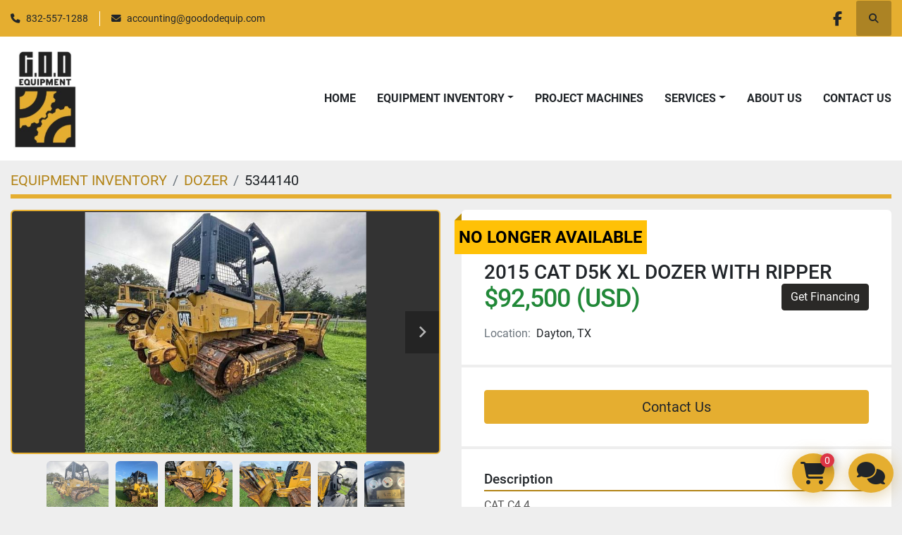

--- FILE ---
content_type: text/html; charset=utf-8
request_url: https://www.goododequip.com/listings/5344140-used-2015-cat-d5k-xl-dozer-with-ripper
body_size: 6274
content:
<!DOCTYPE html><html id="mh" lang="en"><head><title>Used 2015 CAT D5K XL DOZER WITH RIPPER for Sale in Dayton, Texas</title><meta content="Used 2015 CAT D5K XL DOZER WITH RIPPER for Sale in Dayton, Texas" property="title" /><meta content="text/html; charset=UTF-8" http-equiv="Content-Type" /><meta content="width=device-width, initial-scale=1.0" name="viewport" /><meta content="CAT C4.4 80% + UNDERCARRIAGE. HP: 96, Hours: 5100, Weight: 24,745." name="description" /><meta content="wss://system.machinio.com/cable" name="cable-url" /><meta content="CAT C4.4 80% + UNDERCARRIAGE. HP: 96, Hours: 5100, Weight: 24,745." property="og:description" /><meta content="Used 2015 CAT D5K XL DOZER WITH RIPPER for Sale in Dayton, Texas" property="og:title" /><meta content="website" property="og:type" /><meta content="summary_large_image" property="twitter:card" /><meta content="Used 2015 CAT D5K XL DOZER WITH RIPPER for Sale in Dayton, Texas" property="twitter:title" /><meta content="CAT C4.4 80% + UNDERCARRIAGE. HP: 96, Hours: 5100, Weight: 24,745." property="twitter:description" /><meta content="https://i.machineryhost.com/4e2a6330465c8ffcaa696a5a16639176/5eac98ef18c52d86096e18ce837069e4/large-used.jpg" property="twitter:image" /><link href="https://i.machineryhost.com" rel="preconnect" /><link href="https://i.system.machinio.com" rel="preconnect" /><link href="https://s3.amazonaws.com" rel="preconnect" /><meta content="https://i.machineryhost.com/4e2a6330465c8ffcaa696a5a16639176/5eac98ef18c52d86096e18ce837069e4/large-used.jpg" property="og:image" /><meta content="noindex" name="robots" /><link rel="stylesheet" href="/styles/custom-ad51d10d70e1a2b51594fa3cc8d13984.css" media="all" /><link rel="stylesheet" href="/packs/css/918-ca3a6288.css" media="all" />
<link rel="stylesheet" href="/packs/css/application-5f9e7bfe.css" media="all" /><link href="https://www.goododequip.com/listings/5344140-used-2015-cat-d5k-xl-dozer-with-ripper" rel="canonical" /><meta content="https://www.goododequip.com/listings/5344140-used-2015-cat-d5k-xl-dozer-with-ripper" property="og:url" /><script id="json-ld" type="application/ld+json">{"@context":"https://schema.org/","@type":"Product","name":"2015 CAT D5K XL DOZER WITH RIPPER","description":"CAT C4.4 80% + UNDERCARRIAGE HP: 96 | Hours: 5100 | Weight: 24,745","productID":5344140,"category":"DOZER","offers":{"@type":"Offer","url":"https://www.goododequip.com/listings/5344140-used-2015-cat-d5k-xl-dozer-with-ripper","itemCondition":"https://schema.org/UsedCondition","availability":"http://schema.org/OutOfStock","seller":"Good Ole Days Equipment"},"brand":{"@type":"Brand","name":"CAT"},"model":"D5K XL","image":["https://i.machineryhost.com/4e2a6330465c8ffcaa696a5a16639176/5eac98ef18c52d86096e18ce837069e4/large-used.jpg","https://i.machineryhost.com/4e2a6330465c8ffcaa696a5a16639176/ed92a034aca3d89db8a6ef769dd879fa/large-used.jpg","https://i.machineryhost.com/4e2a6330465c8ffcaa696a5a16639176/143dc8d2484bbf6e4f298618ec381aad/large-used.jpg","https://i.machineryhost.com/4e2a6330465c8ffcaa696a5a16639176/668f71a0fbae7bf5fd1604c318f0385b/large-used.jpg","https://i.machineryhost.com/4e2a6330465c8ffcaa696a5a16639176/f9ce9c4ce228b6ea2c521ed0b9b300ff/large-used.jpg","https://i.machineryhost.com/4e2a6330465c8ffcaa696a5a16639176/108b1ec9fe6eddcc7d4ddc9743c8a697/large-used.jpg","https://i.machineryhost.com/4e2a6330465c8ffcaa696a5a16639176/748cafc4cf88c2cded8426f9b52de5cf/large-used.jpg","https://i.machineryhost.com/4e2a6330465c8ffcaa696a5a16639176/083bc8642881a84d271b880c282a1cbe/large-used.jpg","https://i.machineryhost.com/4e2a6330465c8ffcaa696a5a16639176/c0ea9d53aa4bcbd1af977f5cbf9ed422/large-used.jpg"]}</script><script id="json-ld" type="application/ld+json">{ "@context" : "https://schema.org", "@type" : "LocalBusiness", "name" : "Good Ole Days Equipment", "address" : "Good Ole Days Equipment, 5050 FM 1960, Dayton, TX 77535, USA", "url" : "https://www.goododequip.com", "image": "https://f.machineryhost.com/ca7ef33f7769f3fea79229a15e0dfd7f/logo.png", "telephone" : "832-557-1288"}</script></head><body class="body-s2816 body-xl-container"><code data-configs="{&quot;currency&quot;:&quot;usd&quot;,&quot;convert_prices&quot;:true,&quot;gdpr_compliance&quot;:false,&quot;currency_iso_code&quot;:false,&quot;show_webshop_stripe_invoice_checkout_hint&quot;:true,&quot;private_price_webshop&quot;:false,&quot;enable_listing_quantity&quot;:false,&quot;allow_offer&quot;:false,&quot;terms_of_sales_path&quot;:null,&quot;automated_locale&quot;:false,&quot;primary_language_code&quot;:&quot;en&quot;,&quot;manual_languages&quot;:[&quot;en&quot;],&quot;controller_name&quot;:&quot;listings&quot;,&quot;webshop_type&quot;:&quot;order_request&quot;,&quot;create_webshop_lead&quot;:false,&quot;display_cookies_consent&quot;:null,&quot;privacy_policy_page&quot;:null,&quot;contact_form_attach_files_limit&quot;:10,&quot;submit_order_button_text&quot;:null,&quot;shopping_cart_header_title&quot;:null,&quot;custom_newsletter_button_title&quot;:null,&quot;enable_thank_you_page&quot;:null,&quot;restrict_lead_submission_by_buyer_location&quot;:false}"></code><div class="page-wrapper"><div class="hidden-print header-layout"><header class="site-header power" id="site-header"><div class="site-header__top-bar bg-primary"><div class="container"><div class="row"><div class="col-12 d-flex flex-column flex-lg-row align-items-center justify-content-between"><div class="site-header__contacts d-flex flex-column flex-md-row align-items-center my-2 my-lg-0"><div class="phone d-flex position-relative site-header__contacts__item"><a class="contact-tracking phone notranslate" href="tel:8325571288"> 832-557-1288</a></div><div class="email d-flex position-relative site-header__contacts__item"><a class="contact-tracking email notranslate" href="mailto:accounting@goododequip.com"> accounting@goododequip.com</a></div></div><div class="d-flex align-items-center mb-2 mb-lg-0 site-header__top-bar-right flex-column flex-md-row"><div class="external-links d-flex my-2 my-md-0"><a aria-label="facebook" class="social-link notranslate facebook d-inline-flex align-items-center justify-content-center" href="http://www.facebook.com/goododequip" rel="noopener" target="_blank"><i class="fa-facebook-f fa-brands"></i><span class="sr-only">facebook</span></a></div><a class="site-header__search-icon d-inline-flex align-items-center justify-content-center" href="/listings" id="site-header-search-icon"><i class="fa fa-search"></i><span class="sr-only">Search</span></a></div></div></div></div></div><div class="site-header__main-bar site-header__content sticky-nav"><div class="container"><div class="row"><div class="col-12 d-flex align-items-center justify-content-between"><div class="site-header__logo flex-shrink-0 d-flex align-items-center justify-content-center "><a class="" href="/"><img class="" alt="Good Ole Days Equipment" src="https://f.machineryhost.com/ca7ef33f7769f3fea79229a15e0dfd7f/logo.png" /></a></div><nav class="primary-nav"><ul class="primary-nav__navbar"><li class="primary-nav__item home"><a class="primary-nav__link" href="/">Home</a></li><li class="primary-nav__item inventory"><div class="dropdown primary-nav__dropdown"><div aria-expanded="false" aria-haspopup="true" class="primary-nav__link dropdown-toggle" id="dropdownMenuButton" role="button"><a href="/listings">EQUIPMENT INVENTORY</a></div><div aria-labelledby="dropdownMenuButton" class="dropdown-menu primary-nav__dropdown-menu m-0"><div class="d-flex"><div class="primary-nav__link-block"><div class="primary-nav__link-block__item"><a class="dropdown-item  " href="/backhoe">BACKHOE</a></div><div class="primary-nav__link-block__item"><a class="dropdown-item  " href="/boom-truck">BOOM TRUCK</a></div><div class="primary-nav__link-block__item"><a class="dropdown-item  " href="/boring-machine">BORING MACHINE</a></div><div class="primary-nav__link-block__item"><a class="dropdown-item  " href="/compactor">COMPACTOR</a></div><div class="primary-nav__link-block__item"><a class="dropdown-item  " href="/containers">CONTAINERS</a></div><div class="primary-nav__link-block__item"><a class="dropdown-item  " href="/crane">CRANE</a></div><div class="primary-nav__link-block__item"><a class="dropdown-item  " href="/crawler-crane">CRAWLER CRANE</a></div><div class="primary-nav__link-block__item"><a class="dropdown-item  " href="/dozer">DOZER</a></div><div class="primary-nav__link-block__item"><a class="dropdown-item  " href="/excavators">EXCAVATORS</a></div><div class="primary-nav__link-block__item"><a class="dropdown-item  " href="/forklifts">FORKLIFTS</a></div><div class="primary-nav__link-block__item"><a class="dropdown-item  " href="/generator">GENERATOR</a></div><div class="primary-nav__link-block__item"><a class="dropdown-item  " href="/grader">GRADER</a></div><hr /><a class="dropdown-item view-all" href="/categories">View All</a></div></div></div></div></li><li class="primary-nav__item"><a class="primary-nav__link" href="/project-machines">PROJECT MACHINES</a></li><li class="primary-nav__item"><div class="dropdown primary-nav__dropdown"><div aria-expanded="false" aria-haspopup="true" class="primary-nav__link dropdown-toggle" id="pagesMenuButton11389" role="button">Services</div><div aria-labelledby="pagesMenuButton11389" class="dropdown-menu primary-nav__dropdown-menu m-0"><div class="d-flex"><div class="primary-nav__link-block"><a class="dropdown-item" href="/pages/container-loading">Container Loading</a><a class="dropdown-item" href="/pages/financing">Financing</a><a class="dropdown-item" href="/pages/shipping">Shipping</a></div></div></div></div></li><li class="primary-nav__item"><a class="primary-nav__link" href="/pages/about-us">About Us</a></li><li class="primary-nav__item"><a class="primary-nav__link" href="/pages/contact-us">Contact Us</a></li></ul></nav><div class="hamburger-wrapper d-flex d-lg-none align-items-center" data-role="hamburger-menu"><button aria-label="Menu" class="hamburger hamburger--spin d-flex align-items-center" type="button"><div class="hamburger-box"><div class="hamburger-inner"></div></div></button><h5 class="ml-2 mb-0">Menu</h5></div></div></div></div></div></header></div><div class="page-layout" id="page-layout"><div class="page-inner" id="page-inner"><div class="listing-show default" data-listing-id="5344140" role="main"><div class="container"><div class="index-header__outer row mt-2"><div class="index-header col-12"><div class="index-header__inner"><nav aria-label="breadcrumb" class="py-2"><ol class="breadcrumb" itemscope="" itemtype="http://schema.org/BreadcrumbList"><li class="breadcrumb-item" itemid="/categories" itemprop="itemListElement" itemscope="" itemtype="http://schema.org/ListItem"><meta content="1" itemprop="position" /><a itemprop="item" itemtype="http://schema.org/Thing" itemid="/categories" itemscope="itemscope" aria-label="EQUIPMENT INVENTORY" href="/categories"><span itemprop="name">EQUIPMENT INVENTORY</span></a></li><li class="breadcrumb-item" itemid="/dozer" itemprop="itemListElement" itemscope="" itemtype="http://schema.org/ListItem"><meta content="2" itemprop="position" /><a itemprop="item" itemtype="http://schema.org/Thing" itemid="/dozer" itemscope="itemscope" aria-label="DOZER" href="/dozer"><span itemprop="name">DOZER</span></a></li><li class="breadcrumb-item active" itemid="/listings/5344140-used-2015-cat-d5k-xl-dozer-with-ripper" itemprop="itemListElement" itemscope="" itemtype="http://schema.org/ListItem"><meta content="3" itemprop="position" /><meta content="/listings/5344140-used-2015-cat-d5k-xl-dozer-with-ripper" itemid="/listings/5344140-used-2015-cat-d5k-xl-dozer-with-ripper" itemprop="item" itemscope="" itemtype="http://schema.org/Thing" /><span content="2015 CAT D5K XL DOZER WITH RIPPER" itemprop="name">5344140</span></li></ol></nav></div></div></div><div class="pb-5"><div class="row"><div class="col-sm-12 col-lg-6"><div class="d-md-none bg-white rounded-top p-4 mb-3"><h3 class="show-info__title default-listing-title m-0"><span class="notranslate">2015 CAT D5K XL DOZER WITH RIPPER</span></h3></div><div class="sticky-gallery"><div class="gallery w-100" id="gallery"><div class="gallery__item overflow-hidden gallery__item--16-9 object-fit--auto"><div class="gallery__nav gallery__nav--prev"><i class="fa-sharp fa-solid fa-angle-left"></i></div><div class="gallery__nav gallery__nav--next"><i class="fa-sharp fa-solid fa-angle-right"></i></div><img alt="Used 2015 CAT D5K XL DOZER WITH RIPPER" data-index="-1" class="gallery-image" data-image-index="-1" fetchpriority="high" itemprop="image" src="https://i.machineryhost.com/4e2a6330465c8ffcaa696a5a16639176/5eac98ef18c52d86096e18ce837069e4/large-used.jpg" /></div><ul class="gallery__thumbnail-container list-unstyled d-none d-md-flex"><li class="gallery__thumbnail current position-relative d-flex align-items-center justify-content-center" data-index="-1" data-muted="" data-type="img"><img alt="Used 2015 CAT D5K XL DOZER WITH RIPPER" src="https://i.machineryhost.com/4e2a6330465c8ffcaa696a5a16639176/5eac98ef18c52d86096e18ce837069e4/large-used.jpg" /></li><li class="gallery__thumbnail position-relative d-flex align-items-center justify-content-center" data-index="0" data-src="https://i.machineryhost.com/4e2a6330465c8ffcaa696a5a16639176/ed92a034aca3d89db8a6ef769dd879fa/large-used.jpg" data-type="img"><img alt="Used 2015 CAT D5K XL DOZER WITH RIPPER" class="gallery-image lazy" data-image-index="0" data-src="https://i.machineryhost.com/4e2a6330465c8ffcaa696a5a16639176/ed92a034aca3d89db8a6ef769dd879fa/large-used.jpg" data-start-index="0" itemprop="image" src="/packs/static/listings/images/loader-9a117e7790fe3298f22b.gif" /></li><li class="gallery__thumbnail position-relative d-flex align-items-center justify-content-center" data-index="1" data-src="https://i.machineryhost.com/4e2a6330465c8ffcaa696a5a16639176/143dc8d2484bbf6e4f298618ec381aad/large-used.jpg" data-type="img"><img alt="Used 2015 CAT D5K XL DOZER WITH RIPPER" class="gallery-image lazy" data-image-index="1" data-src="https://i.machineryhost.com/4e2a6330465c8ffcaa696a5a16639176/143dc8d2484bbf6e4f298618ec381aad/large-used.jpg" itemprop="image" src="/packs/static/listings/images/loader-9a117e7790fe3298f22b.gif" /></li><li class="gallery__thumbnail position-relative d-flex align-items-center justify-content-center" data-index="2" data-src="https://i.machineryhost.com/4e2a6330465c8ffcaa696a5a16639176/668f71a0fbae7bf5fd1604c318f0385b/large-used.jpg" data-type="img"><img alt="Used 2015 CAT D5K XL DOZER WITH RIPPER" class="gallery-image lazy" data-image-index="2" data-src="https://i.machineryhost.com/4e2a6330465c8ffcaa696a5a16639176/668f71a0fbae7bf5fd1604c318f0385b/large-used.jpg" itemprop="image" src="/packs/static/listings/images/loader-9a117e7790fe3298f22b.gif" /></li><li class="gallery__thumbnail position-relative d-flex align-items-center justify-content-center" data-index="3" data-src="https://i.machineryhost.com/4e2a6330465c8ffcaa696a5a16639176/f9ce9c4ce228b6ea2c521ed0b9b300ff/large-used.jpg" data-type="img"><img alt="Used 2015 CAT D5K XL DOZER WITH RIPPER" class="gallery-image lazy" data-image-index="3" data-src="https://i.machineryhost.com/4e2a6330465c8ffcaa696a5a16639176/f9ce9c4ce228b6ea2c521ed0b9b300ff/large-used.jpg" itemprop="image" src="/packs/static/listings/images/loader-9a117e7790fe3298f22b.gif" /></li><li class="gallery__thumbnail position-relative d-flex align-items-center justify-content-center" data-index="4" data-src="https://i.machineryhost.com/4e2a6330465c8ffcaa696a5a16639176/108b1ec9fe6eddcc7d4ddc9743c8a697/large-used.jpg" data-type="img"><img alt="Used 2015 CAT D5K XL DOZER WITH RIPPER" class="gallery-image lazy" data-image-index="4" data-src="https://i.machineryhost.com/4e2a6330465c8ffcaa696a5a16639176/108b1ec9fe6eddcc7d4ddc9743c8a697/large-used.jpg" itemprop="image" src="/packs/static/listings/images/loader-9a117e7790fe3298f22b.gif" /></li><li class="gallery__thumbnail position-relative d-flex align-items-center justify-content-center" data-index="5" data-src="https://i.machineryhost.com/4e2a6330465c8ffcaa696a5a16639176/748cafc4cf88c2cded8426f9b52de5cf/large-used.jpg" data-type="img"><img alt="Used 2015 CAT D5K XL DOZER WITH RIPPER" class="gallery-image lazy" data-image-index="5" data-src="https://i.machineryhost.com/4e2a6330465c8ffcaa696a5a16639176/748cafc4cf88c2cded8426f9b52de5cf/large-used.jpg" itemprop="image" src="/packs/static/listings/images/loader-9a117e7790fe3298f22b.gif" /></li><li class="gallery__thumbnail position-relative d-flex align-items-center justify-content-center" data-index="6" data-src="https://i.machineryhost.com/4e2a6330465c8ffcaa696a5a16639176/083bc8642881a84d271b880c282a1cbe/large-used.jpg" data-type="img"><img alt="Used 2015 CAT D5K XL DOZER WITH RIPPER" class="gallery-image lazy" data-image-index="6" data-src="https://i.machineryhost.com/4e2a6330465c8ffcaa696a5a16639176/083bc8642881a84d271b880c282a1cbe/large-used.jpg" itemprop="image" src="/packs/static/listings/images/loader-9a117e7790fe3298f22b.gif" /></li><li class="gallery__thumbnail position-relative d-flex align-items-center justify-content-center" data-index="7" data-src="https://i.machineryhost.com/4e2a6330465c8ffcaa696a5a16639176/c0ea9d53aa4bcbd1af977f5cbf9ed422/large-used.jpg" data-type="img"><img alt="Used 2015 CAT D5K XL DOZER WITH RIPPER" class="gallery-image lazy" data-image-index="7" data-src="https://i.machineryhost.com/4e2a6330465c8ffcaa696a5a16639176/c0ea9d53aa4bcbd1af977f5cbf9ed422/large-used.jpg" itemprop="image" src="/packs/static/listings/images/loader-9a117e7790fe3298f22b.gif" /></li></ul></div><div class="utility-button__wrapper utility-button__wrapper--show d-print-none"><button aria-label="Share via Email" class="btn email-button" data-email-lang="en" data-listing-id="5344140" id="js-email"><i aria-hidden="true" class="fa-sharp fa-solid fa-envelope"></i><span class="ml-2">Share via Email</span></button><button aria-label="Print Listing" class="btn print-button" data-role="js-print"><i class="fa-sharp fa-solid fa-print"></i><span class="ml-2">Print Listing</span></button></div></div></div><div class="col-12 col-lg-6"><div class="show-info position-relative has-badge"><div class="show-info__header d-flex flex-column gap-16"><div class="sold-badge">No longer available</div><h1 class="show-info__title default-listing-title d-none d-md-block mb-0"><span class="notranslate">2015 CAT D5K XL DOZER WITH RIPPER</span></h1><div class="d-flex justify-content-between flex-column flex-lg-row"><div class="d-flex flex-column"><h4 class="show-info__price mb-3"><div class="listing-price-data  d-flex flex-column" data-listing-price="92500.0"><span class="primary-price">$92,500 (USD)</span></div></h4></div><div class="ml-lg-3 mb-4 mb-lg-0"><a class="btn btn-secondary text-nowrap" data-role="financing" href="https://goodoledaysequipment.directcapital.com/" rel="noopener sponsored" target="_blank">Get Financing</a></div></div><p class="show-info__location mb-2"><span class="text-muted mr-2">Location:</span>Dayton, TX</p></div><div class="show-info__contact-details"><button class="contact-seller-button js-contact-btn btn btn-lg btn-block btn-primary hidden-print" data-listing-id="5344140" data-role="wanted_listing">Contact Us</button></div><div class="show-info__description"><h3 class="show-info__section-heading">Description</h3><div class="show-info__section-text ql-editor p-0 overflow-hidden"><p>CAT C4.4</p><p>80% + UNDERCARRIAGE</p></div><div class="show-info__description-toggle__wrapper hidden-print"><a class="show-info__description-toggle description-toggle btn px-0" href="#" id="description-toggle">Show All</a></div></div><div class="show-info__specifications text-xs"><h3 class="show-info__section-heading d-flex justify-content-between align-items-end">Specifications</h3><table class="w-100 table-xs-fixed"><tbody><tr><td>Manufacturer</td><td class="text-xs-ellipsis notranslate">CAT</td></tr><tr><td>Model</td><td class="text-xs-ellipsis notranslate">D5K XL</td></tr><tr><td>Year</td><td class="text-xs-ellipsis">2015</td></tr><tr><td>Condition</td><td class="text-xs-ellipsis"><link itemprop="itemCondition" href="http://schema.org/UsedCondition" />Used</td></tr><tr><td>HP</td><td class="text-break">96</td></tr><tr><td>Hours</td><td class="text-break">5100</td></tr><tr><td>Weight</td><td class="text-break">24,745</td></tr></tbody></table></div></div></div></div></div></div></div></div><footer class="site-footer simple" id="site-footer"><div class="container-fluid"><div class="row justify-content-center"><div class="text-center d-flex flex-column justify-content-center col-12"><div class="d-flex flex-wrap justify-content-center"><div class="site-footer__logo m-2 "><a class="" aria-label="Good Ole Days Equipment" href="/"><img alt="Good Ole Days Equipment" class="lazy" data-src="https://f.machineryhost.com/ca7ef33f7769f3fea79229a15e0dfd7f/logo.png" /></a></div></div></div></div></div><div class="container"><div class="row"><div class="col-12 text-center d-flex justify-content-center flex-column"><ul class="footer-nav nav"><li class="footer-nav__item"><a class="footer-nav__link active" href="/listings">EQUIPMENT INVENTORY</a></li><li class="footer-nav__item"><a class="footer-nav__link active" href="/pages/container-loading">Container Loading</a></li><li class="footer-nav__item"><a class="footer-nav__link active" href="/pages/financing">Financing</a></li><li class="footer-nav__item"><a class="footer-nav__link active" href="/pages/shipping">Shipping</a></li><li class="footer-nav__item"><a class="footer-nav__link active" href="/pages/about-us">About Us</a></li><li class="footer-nav__item"><a class="footer-nav__link active" href="/pages/contact-us">Contact Us</a></li></ul><div class="external-links site-footer__external-links d-flex flex-wrap justify-content-center"><a aria-label="facebook" class="social-link notranslate facebook btn btn-outline-primary d-flex align-items-center justify-content-center flex-shrink-0" href="http://www.facebook.com/goododequip" rel="noopener" target="_blank"><i class="fa-facebook-f fa-brands"></i><span class="sr-only">facebook</span></a></div></div></div><div class="row"><div class="col-12 text-center"><div class="backlink mb-2"><a href="https://www.machinio.com/system" rel="noopener" target="_blank">Machinio System</a> website by <a href="https://www.machinio.com" rel="noopener" target="_blank">Machinio</a></div></div></div></div></footer><div class="fixed_container d-print-none"><div class="shopping-cart-icon" data-role="shopping-cart-icon"><div class="floating-btn"><i class="fa-solid fa-cart-shopping"></i><span class="floating-btn--background"><div class="floating-btn--indicator text-center"></div></span></div></div><div class="live-chat-icon" data-automated-chat-response="" data-chat-analytics="disabled" data-chat-contact-form="" id="live-chat-icon"><div class="floating-btn"><div class="fa fa-comments"></div><span class="invisible floating-btn--background"><div class="floating-btn--indicator text-center"></div></span></div></div></div></div></div><script>
//<![CDATA[
var _rollbarConfig = {
  accessToken: "aec4e181ec6a45498ca430cb2d1dcff8",
  captureUncaught: true,
  captureUnhandledRejections: true,
  ignoredMessages: [
    '(.*)QuotaExceededError:(.*)',
    '(.*)DOM Exception 22:(.*)',
    'QuotaExceededError(.*)',
    'DOM Exception 22(.*)',
    'DOM Exception 22: QuotaExceededError: An attempt was made to add something to storage that exceeded the quota.',
    'The quota has been exceeded.',
    'Object Not Found Matching Id',
    'Script error.',
    '(.*)[lgst]\\.a\\.init is not a function\\.(.*)',
    "SyntaxError: Unexpected keyword 'this'",
    "Cannot read properties of null \\(reading .style.\\)",
    "null is not an object \\(evaluating .a\\.style.\\)",
    "Can't find variable: gmo",
    "scrollReadRandom",
    "replaceChildren is not a function",
    "Cannot read properties of undefined \\(reading .value.\\)"
  ],
  payload: {
    environment: "production"
  }
};
//]]>
</script><script src="/packs/js/runtime-4e83ecbc66661d7bb1f5.js" defer="defer"></script>
<script src="/packs/js/692-1ab0e0c46d8705502bce.js" defer="defer"></script>
<script src="/packs/js/706-cee65121c381e619848d.js" defer="defer"></script>
<script src="/packs/js/635-0afd58c9e729fe544641.js" defer="defer"></script>
<script src="/packs/js/918-9a6f14d0cc992d20f83e.js" defer="defer"></script>
<script src="/packs/js/989-1335ce700e1b197b2d49.js" defer="defer"></script>
<script src="/packs/js/162-de536d99abe3cac61da0.js" defer="defer"></script>
<script src="/packs/js/application-182fe7022b3d27ec462a.js" defer="defer"></script>
<script src="/packs/js/624-94c5ec60afc06453862e.js" defer="defer"></script>
<script src="/packs/js/rollbar-1c051f26f9e7b1752fca.js" defer="defer"></script>
<script src="/packs/js/764-c077c878bdeb25835260.js" defer="defer"></script>
<script src="/packs/js/841-90387483698fdd9030e6.js" defer="defer"></script>
<script src="/packs/js/gallery-27601d96fa6951f8d87e.js" defer="defer"></script>
<script src="/packs/js/webshop-3135a1c79e8f1a67d25d.js" defer="defer"></script>
<script src="/packs/js/203-9426842378aeff99f16e.js" defer="defer"></script>
<script src="/packs/js/live_chat-a9bfa053fd46dbf1b89c.js" defer="defer"></script>
<script src="/packs/js/sticky_header-60e519ca963dffe0bd64.js" defer="defer"></script>
<script src="/packs/js/owl_carousel-dca796c866e00378e552.js" defer="defer"></script><script crossorigin="anonymous" src="https://kit.fontawesome.com/722e3adc3e.js"></script><script src="https://cdnjs.cloudflare.com/polyfill/v3/polyfill.min.js?version=4.8.0&amp;features=Element.prototype.replaceChildren"></script><script type="application/javascript">var headerClock = document.getElementById('header-clock');
if (headerClock) {
  function dateToText(date) {
    var hours = date.getHours()
    var minutes = date.getMinutes();
    var seconds = date.getSeconds();
    if (minutes < 10) minutes = '0'+minutes;
    if (hours < 10) hours = '0'+hours;
    if (seconds < 10) seconds = '0'+seconds;
    return hours + ":" + minutes + ":" + seconds;
  }
  function updateClocks() {
    for (var i = 0; i < window.arrClocks.length; i++) {
      var clock = window.arrClocks[i];
      var offset = window.arrOffsets[i];
      clock.innerHTML = dateToText(new Date(new Date().getTime()+offset));
    }
  }
  function startClocks() {
    clockElements = document.getElementsByClassName('clock');
    window.arrClocks = []
    window.arrOffsets = [];
    var j = 0;
    for(var i = 0; i < clockElements.length; i++) {
      el = clockElements[i];
      timezone = parseInt(el.getAttribute('timezone'));
      if (!isNaN(timezone)) {
        var tzDifference = timezone * 60 + (new Date()).getTimezoneOffset();
        var offset = tzDifference * 60 * 1000;
        window.arrClocks.push(el);
        window.arrOffsets.push(offset);
      }
    }
    updateClocks();
    clockID = setInterval(updateClocks, 1000);
  }
  setTimeout(startClocks, 100);
}

var headerDate = document.getElementById('header-date');
if (headerDate) {
  var date = new Date();
  var day = date.getDate();
  var year = date.getFullYear();
  var monthNames = ["January", "February", "March", "April", "May", "June", "July", "August", "September", "October", "November", "December"];
  var dayNames = ["Sunday", "Monday", "Tuesday", "Wednesday", "Thursday", "Friday", "Saturday"];
  var monthLabel = document.getElementsByClassName('month-label')[0].innerHTML = monthNames[date.getMonth()];
  var dayLabel = document.getElementsByClassName("day-label")[0].innerHTML = day;
  var weekdayLabel = document.getElementsByClassName("weekday-label")[0].innerHTML = dayNames[date.getDay(0)];
}</script></body></html>